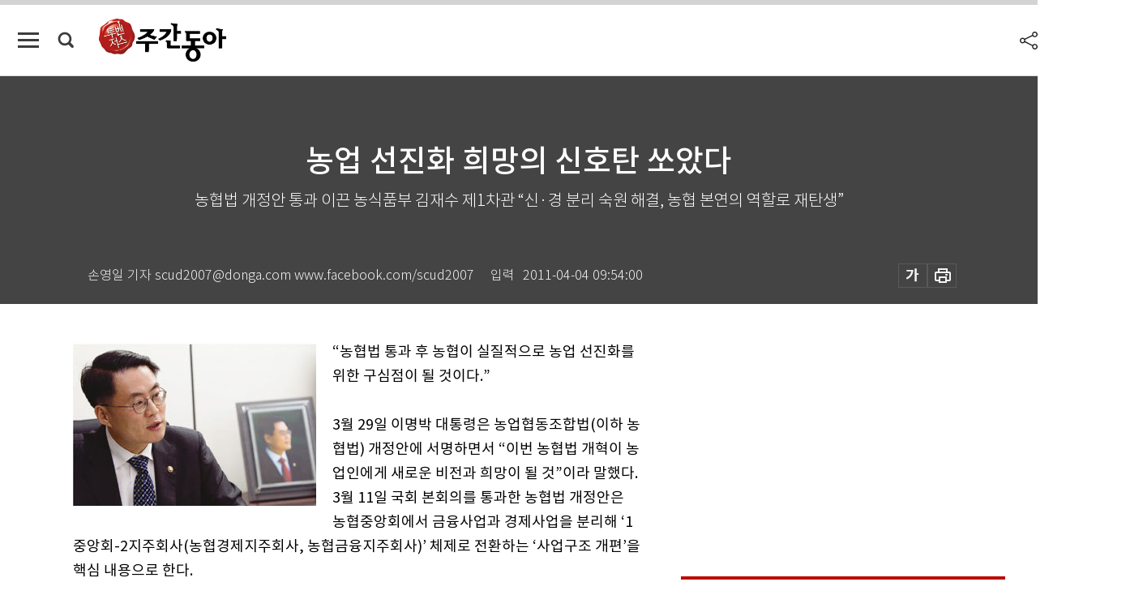

--- FILE ---
content_type: text/html; charset=UTF-8
request_url: https://weekly.donga.com/politics/article/all/11/91822/1
body_size: 16728
content:
<!DOCTYPE html>
<html lang="ko">
<head>
<title>농업 선진화 희망의 신호탄 쏘았다｜주간동아</title>
<meta charset="utf-8" />
<meta http-equiv="X-UA-Compatible" content="IE=edge" />
<meta name='keywords' content='주간동아, 동아일보, 동아닷컴, Weekly.donga.com'>
<meta name='description' content="">
<meta name='writer' content='주간동아'>
<link rel="image_src" href="" />
<link rel='stylesheet' type='text/css' href='https://image.donga.com/magazine/week_w/css/style_sub.css?t=20250410' />
<script data-ad-client='ca-pub-3925768217140661' async src='https://pagead2.googlesyndication.com/pagead/js/adsbygoogle.js'></script>
<!-- dable meta tag -->
<!-- 아이템 ID (필수): 아이템을 식별하기 위해 사용하시는 유일한 키를 입력해 주셔야 하며, 문자 혹은 숫자를 입력하실 수
있으며, 동일한 아이템의 경우, PC와 모바일에서 동일한 아이템 ID 값을 가져야 합니다. -->
<meta content="91822" property="dable:item_id">

<!-- 아이템 작성자(기자명) (필수) -->
<meta content="손영일 기자 scud2007@donga.com www.facebook.com/scud2007" property="dable:author">

<!-- 아이템 카테고리 -->
<meta content="정치" property="article:section"> <!-- 메인 카테고리 (필수) -->

<!-- 아이템 작성일(ISO 8601) (필수) -->
<meta content="2011-04-04T09:54:00+09:00" property="article:published_time"> <!-- 예(한국시간 오후 1:20) -->

<meta name='robots' content='max-image-preview:none'/>
<meta property="og:title" content="" />

<meta property="og:type" content="article" />
<meta property="og:site_name" content="주간동아" />
<meta property="og:description" content="" />
<meta property="og:pubdate" content="" />
<meta property='og:url' content='https://weekly.donga.com/politics/article/all/11/91822/1'><meta name='twitter:url' content='https://weekly.donga.com/politics/article/all/11/91822/1' />
<meta name="twitter:card" content="summary_large_image" />
<meta name="twitter:image:src" content="" />
<meta name="twitter:site" content="@dongamedia" />
<meta name="twitter:description" content="" />
<meta name="twitter:title" content="" />
<meta itemprop="name" content="">
<meta itemprop="description" content="">


<link rel='stylesheet' type='text/css' href='https://image.donga.com/magazine/week_m/css/jquery-ui.css' />
<script type="text/javascript" src="https://image.donga.com/donga/js.v.1.0/jquery-latest.js"></script>
<script type='text/javascript' src='https://image.donga.com/donga/js.v.1.0/jquery-ui.js'></script>
<script type='text/javascript' src='https://image.donga.com/donga/js.v.1.0/jquery-cookie.js'></script>
<script type='text/javascript' src='https://image.donga.com/donga/js.v.1.0/donga.js'></script>
<script type="text/javascript" src="https://image.donga.com/donga/js.v.2.0/slick.js"></script>
<link rel="stylesheet" type="text/css" href="https://image.donga.com/donga/css.v.2.0/slick.css"/>
<script type='text/javascript' src="https://image.donga.com/magazine/week_w/js/common.js?t=20260123"></script>
<script async src="https://securepubads.g.doubleclick.net/tag/js/gpt.js"></script>
<script>
  window.googletag = window.googletag || {cmd: []};
  googletag.cmd.push(function() {
    googletag.defineSlot('/106061858/donga_magazine/pc_magazine_300250', [300, 250], 'div-gpt-ad-1697095737422-0').addService(googletag.pubads());
    googletag.defineSlot('/106061858/donga_magazine/pc_magazine_120600', [120, 600], 'div-gpt-ad-1697098371287-0').addService(googletag.pubads());
    googletag.defineSlot('/106061858/pc_magazine_970250_1', [970, 250], 'div-gpt-ad-1697096865331-0').addService(googletag.pubads());
    googletag.defineSlot('/106061858/donga_magazine/pc_magazine_970250_2', [970, 250], 'div-gpt-ad-1697099813812-0').addService(googletag.pubads());
    googletag.pubads().enableSingleRequest();
    googletag.pubads().collapseEmptyDivs();
    googletag.enableServices();
  });
</script>

<script type="text/javascript" src="https://image.donga.com/donga/js.v.1.0/GAbuilder.js?t=20240911"></script>
<script type="text/javascript">
gabuilder = new GAbuilder('GTM-N9BWDNB') ;
let pageviewObj = {
    'up_login_status' : 'N',
        'ep_contentdata_content_id' : '11.91822' ,
        'ep_contentdata_content_title' : '농업 선진화 희망의 신호탄 쏘았다' ,
        'ep_contentdata_delivered_date' : '2011-04-04 09:54:00' ,
        'ep_contentdata_content_category_1depth' : '정치' ,
        'ep_contentdata_content_category_2depth' : '-' ,
        'ep_contentdata_content_type' : '-' ,
        'ep_contentdata_content_tags' : '-' ,
        'ep_contentdata_author_name' : '-' ,
        'ep_contentdata_content_source' : '' ,
        'ep_contentdata_content_multimedia' : '-' ,
        'ep_contentdata_content_characters' : '0' ,
        'ep_contentdata_content_loginwall' : 'N' ,
        'ep_contentdata_content_series' : '-' ,
        'ep_contentdata_content_issue' : '-' ,
        'ep_contentdata_author_dept' : '-'
}
gabuilder.GAScreen(pageviewObj);
</script>

</head>
<body>
    
<!-- Google Tag Manager (noscript) -->
<noscript><iframe src='https://www.googletagmanager.com/ns.html?id=GTM-N9BWDNB' height='0' width='0' style='display:none;visibility:hidden'></iframe></noscript>
<!-- End Google Tag Manager (noscript) -->
        <div id="wrap" class="sub_page">
        <div id="header" class="header view_page">
            <div class="progress_area">
                <div class="progress_bar"></div>
            </div>
            <div class="header_inner">
                <div class="util_box left_box">
                <button class="icon_comm btn_full_menu" type="button"></button>
<button class="icon_comm btn_search" type="button"></button>
<div class="search_box">
    <form action="https://weekly.donga.com/search" method="get">
        <div class="search_bar">
            <input type="text" name="query" id="query" class="top_search" placeholder="검색어를 입력하세요.">
            <button class="icon_comm btn_search" type="submit"></button>
        </div>
    </form>
    <div id="latest_cont" class="latest_cont">
        <div class="list_cont" id="search_saved">
            <span class="tit">최근검색어</span>
            <p class='no_search'>최근 검색어<br /> 내역이 없습니다.</p>
        </div>
        <div id="fun_cont" class="fun_cont">
            <span class='btn_save'>검색어 저장 <button type='button' class='save' data-save='Y'>끄기</button></span>
            <button type="button" class="btn_close icon_com01 close">닫기</button>
        </div>
    </div>
</div>
            <script>
            $('#fun_cont .save').on('click', function () {
                if ( $(this).data('save') == "N" )
                {
                    $(this).data('save', 'Y') ;
                    $(this).html('끄기');
                    $.cookie('WEEKLYsearchWordSave', 'Y', { expires: 365, path: '/', domain: 'donga.com' });
                    $("#latest_cont p").remove() ;
                    $("#latest_cont ul").show() ;

                    let eventObj = {};
                    eventObj = {
                        event_name : 'search_event',
                        ep_button_name : '검색어 저장 켜기',
                        ep_button_area : '헤더',
                        ep_button_category : '공통'
                    }
                    gabuilder.GAEventOBJ(eventObj) ;
                }
                else
                {
                    $(this).data('save', 'N') ;
                    $(this).html('켜기');
                    $.cookie('WEEKLYsearchWordSave', 'N', { expires: 365, path: '/', domain: 'donga.com' });
                    $("#latest_cont ul").hide() ;
                    $("#latest_cont .list_cont .no_search").remove() ;
                    $("#latest_cont .list_cont").append("<p class='no_search'>검색어 저장 기능을<br /> 확인해주세요.</p>") ;

                    let eventObj = {};
                    eventObj = {
                        event_name : 'search_event',
                        ep_button_name : '검색어 저장 끄기',
                        ep_button_area : '헤더',
                        ep_button_category : '공통'
                    }
                    gabuilder.GAEventOBJ(eventObj) ;
                }
                return false;
            });
            $('#latest_cont .btn_del').on('click', function () {
                var word = $(this).data('word') ;
                setCookieSearch(word) ;
                $(this).parent().remove() ;
                return false;
            });
            function setCookieSearch(word)
            {
                $.ajax({
                    type: "GET",
                    url: "https://weekly.donga.com/search?mode=remove&query=" + word ,
                    dataType: "html",
                    success: function (result) {
                    }
                });
            }
            </script>

                </div>
                <h2 class="top_logo">
<a href="https://weekly.donga.com">
    <img src="https://image.donga.com/magazine/week_w/images/common/top_logo.png" alt="주간동아">
</a>
</h2>
<div id="gnb" class="gnb ">
    <ul class="gnb_menu">
        <li><a href="https://weekly.donga.com/coverstory">커버스토리</a></li>
        <li><a href="https://weekly.donga.com/politics">정치</a></li>
        <li><a href="https://weekly.donga.com/economy">경제</a></li>
        <li><a href="https://weekly.donga.com/society">사회</a></li>
        <li><a href="https://weekly.donga.com/inter">국제</a></li>
        <li><a href="https://weekly.donga.com/culture">문화&amp;라이프</a></li>
        <li><a href="https://weekly.donga.com/science">IT&amp;과학</a></li>
        <li><a href="https://weekly.donga.com/sports">스포츠</a></li>
        <li><a href="https://weekly.donga.com/people">피플</a></li>
    </ul>
</div>
                <div class="scroll_title">
                    <h2 class="current_title">농업 선진화 희망의 신호탄 쏘았다</h2>
                    <button class='btn_editnum'><span class='month'>781</span>호 (2011. 4. 4)</button>
                </div>
                <div class="util_box right_box">
                    <button type="button" class="btn_share"></button>
                    <button type="button" class="btn_reply reply_yes">
                        <span class="replyCnt"></span>
                    </button>
                    <div class='login_wrap '>
    <button class='btn_login'><a href='https://secure.donga.com/membership/login.php?gourl=https%3A%2F%2Fweekly.donga.com%2Fpolitics%2Farticle%2Fall%2F11%2F91822%2F1' data-event_name="click_event" data-ep_button_name="로그인" data-ep_button_area="헤더" data-ep_button_category="공통" class='btn_login_gtm'>로그인</a></button>
    <div class='login_list_wrap'>
        <h2 class='user_name'><a href='https://secure.donga.com/membership/info.php'><span class='name'></span> 님</a></h2>
        <h3 class='menu_title'>내 콘텐츠</h3>
        <ul class='login_list'>
            <li>
                <a href='https://weekly.donga.com/Reporter?m=my'>내 구독 기자</a>
                <a href='https://weekly.donga.com/Series?m=my'>내 구독 연재</a>
            </li>
        </ul>
        <a href='https://secure.donga.com/membership/logout.php?gourl=https%3A%2F%2Fweekly.donga.com%2Fpolitics%2Farticle%2Fall%2F11%2F91822%2F1' class='logout'>로그아웃</a>
    </div>
</div>
                </div>
                <div id="shareLayer" class="share_layer">
                    <span class="title">공유하기</span>
                    <ul class="share_list"></ul>
                    <span class="icon_comm btn_close">닫기</span>
                </div>
            </div>
            <div class="full_menu_wrap">
    <div class="inner">
        <script src = 'https://dimg.donga.com/carriage/WEEKLY/cron/weekly_poster/weekly_poster.0.js?t=20260123'></script>
        <div class="menu_box">
            <ul class="menu_list gnb_list">
                <li><a href="https://weekly.donga.com/coverstory">커버스토리</a></li>
                <li><a href="https://weekly.donga.com/politics">정치</a></li>
                <li><a href="https://weekly.donga.com/economy">경제</a></li>
                <li><a href="https://weekly.donga.com/society">사회</a></li>
                <li><a href="https://weekly.donga.com/inter">국제</a></li>
                <li><a href="https://weekly.donga.com/culture">문화&amp;라이프</a></li>
                <li><a href="https://weekly.donga.com/science">IT&amp;과학</a></li>
                <li><a href="https://weekly.donga.com/sports">스포츠</a></li>
                <li><a href="https://weekly.donga.com/people">피플</a></li>
                <li><a href="https://weekly.donga.com/List">전체기사</a></li>
            </ul>
            <ul class="menu_list etc_list">
                <li><a href="https://weekly.donga.com/Series">연재</a></li>
                <li><a href="https://pf.kakao.com/_ExlPxixj" target='_blank'>기사제보</a></li>
                <li><a href="https://weekly.donga.com/Library?c=new">최신호 목차</a></li>
                <li><a href="https://web.donga.com/order/magazine/subscription.php" target="_blank">구독신청</a></li>
                <li><a href="https://weekly.donga.com/Library">라이브러리</a></li>
                <li><a href="https://weekly.donga.com/Docs?m=ad">광고안내</a></li>
                <li><a href="https://weekly.donga.com/Reporter">기자페이지</a></li>
            </ul>
        </div>
    </div>
</div>
        </div>
    
            <div class="editart_list_wrap">
            <div class="editart_list">
                <div class="title_cont">
                    <h3 class='title'>주간동아 <span class='month_num'>781</span>호</h3>
                    <button class="btn_all"><a href="https://weekly.donga.com/Library?c=781">전체목차보기</a></button>
                    <button class="btn_close"></button>
                    <h4 class='pub_date'>..</h4>
                </div>
                <ul class="editart_list_contents">
                        <li class='list_cate'><h5 class='category'>커버스토리</h5><ul class='contents_list'><li><a href='https://weekly.donga.com/coverstory/article/01/11/91823/1'>쓰러지고 깨져도 2~3년이면 ‘별’ 딴다?</a></li><li><a href='https://weekly.donga.com/coverstory/article/01/11/91820/1'>“결선? 가수? 음악축제의 場이면 좋겠다”</a></li><li><a href='https://weekly.donga.com/coverstory/article/01/11/91818/1'>20대는 왜 ‘나가수’에 폭발했나</a></li><li><a href='https://weekly.donga.com/coverstory/article/01/11/91816/1'>오디션, 그 치명적 중독</a></li></ul></li><li class='list_cate'><h5 class='category'>정치</h5><ul class='contents_list'><li><a href='https://weekly.donga.com/politics/article/03/11/91819/1'>한국인 실용 중도 전성시대</a></li><li><a href='https://weekly.donga.com/politics/article/03/11/91817/1'>팔다리 따로 노는 군대 만들 텐가</a></li><li><a href='https://weekly.donga.com/politics/article/03/11/91815/1'>질질 짜고 친 백지화 신뢰 ‘와르르’ 민심 ‘부르르’ </a></li></ul></li><li class='list_cate'><h5 class='category'>경제</h5><ul class='contents_list'><li><a href='https://weekly.donga.com/economy/article/04/11/91846/1'>몸값 올리려는 당신 ‘경력관리’는 잘하십니까?</a></li><li><a href='https://weekly.donga.com/economy/article/04/11/91824/1'>애들이 지켜봅니다, 부모님 모시는 것을 </a></li></ul></li><li class='list_cate'><h5 class='category'>사회</h5><ul class='contents_list'><li><a href='https://weekly.donga.com/society/article/05/11/91856/1'>적립식 펀드 가입자들 “손해 볼 수도 있지”</a></li><li><a href='https://weekly.donga.com/society/article/05/11/91855/1'>풍물공연 중단 위기의 순간 관객들이 나서 “Let them play”</a></li><li><a href='https://weekly.donga.com/society/article/05/11/91853/1'>얼씨구, 테레사 수녀 나셨네</a></li><li><a href='https://weekly.donga.com/society/article/05/11/91850/1'>부끄러운 21세기 ‘동물의 왕국’</a></li><li><a href='https://weekly.donga.com/society/article/05/11/91839/1'>“소수 학문 해봤어?”</a></li><li><a href='https://weekly.donga.com/society/article/05/11/91835/1'>“너, 사기범 맞지?” 영장주의 예외 남용</a></li><li><a href='https://weekly.donga.com/society/article/05/11/91832/1'>배보다 배꼽이 큰 ‘10원 경매’ </a></li><li><a href='https://weekly.donga.com/society/article/05/11/91830/1'>억울하게 죽은 여인 도저히 그냥 둘 수 없었다</a></li><li><a href='https://weekly.donga.com/society/article/05/11/91828/1'>‘커뮤니티 난민 신세’</a></li><li><a href='https://weekly.donga.com/society/article/05/11/91825/1'>칼자루 바뀐 이상한 ‘약  싸움 ’왜?</a></li><li><a href='https://weekly.donga.com/society/article/05/11/91811/1'>일본 교과서 ‘독도 한국이 불법 점거’ 도발 外</a></li></ul></li><li class='list_cate'><h5 class='category'>국제</h5><ul class='contents_list'><li><a href='https://weekly.donga.com/inter/article/06/11/91838/1'>한류 열풍 불났네, 佛났어</a></li></ul></li><li class='list_cate'><h5 class='category'>문화&라이프</h5><ul class='contents_list'><li><a href='https://weekly.donga.com/culture/article/07/11/91854/1'>달콤해야 할 청춘 씁쓸한 현실</a></li><li><a href='https://weekly.donga.com/culture/article/07/11/91852/1'>배호 노래로 울리고 젊은 감각으로 웃기고</a></li><li><a href='https://weekly.donga.com/culture/article/07/11/91851/1'>우리는 록 밴드다</a></li><li><a href='https://weekly.donga.com/culture/article/07/11/91849/1'>달콤 담백한 북어 한입 봄바람 변덕 저 멀리</a></li><li><a href='https://weekly.donga.com/culture/article/07/11/91848/1'>고소하고 쫀득쫀득 내 어린 시절 어묵 돌리도</a></li><li><a href='https://weekly.donga.com/culture/article/07/11/91847/1'>불 만난 유리, 예술로 태어나다</a></li><li><a href='https://weekly.donga.com/culture/article/07/11/91845/1'>폐위된 황제 장례식 날 6·10 만세운동 들불 타올라</a></li><li><a href='https://weekly.donga.com/culture/article/07/11/91843/1'>김행숙의 ‘착한 개’</a></li><li><a href='https://weekly.donga.com/culture/article/07/11/91840/1'>태블릿PC에 꼭 담을 영화 35 外</a></li><li><a href='https://weekly.donga.com/culture/article/07/11/91837/1'>이야기를 써봐, 댓글이 넘쳐날걸</a></li><li><a href='https://weekly.donga.com/culture/article/07/11/91836/1'>저작권 수출을 부탁해!</a></li><li><a href='https://weekly.donga.com/culture/article/07/11/91833/1'>시어머니도 여자이기 때문이다</a></li><li><a href='https://weekly.donga.com/culture/article/07/11/91814/1'>뜨거워진 지구를 달래는 차</a></li></ul></li><li class='list_cate'><h5 class='category'>IT&과학</h5><ul class='contents_list'><li><a href='https://weekly.donga.com/science/article/08/11/91842/1'>前 새롬기술 오상수 사장</a></li><li><a href='https://weekly.donga.com/science/article/08/11/91841/1'>“아이패드2, 한판 붙자!”</a></li></ul></li><li class='list_cate'><h5 class='category'>스포츠</h5><ul class='contents_list'><li><a href='https://weekly.donga.com/sports/article/09/11/91844/1'>“5월까지 5할 승률 … 날 믿어라” </a></li></ul></li><li class='list_cate'><h5 class='category'>피플</h5><ul class='contents_list'><li><a href='https://weekly.donga.com/people/article/10/11/91857/1'>몸매 종결자 좋지만 전 ‘실력파 가수’ 될 겁니다 </a></li><li><a href='https://weekly.donga.com/people/article/10/11/91834/1'>“전력산업 쪼개기 놔두면 전기요금 계속 오른다”</a></li><li><a href='https://weekly.donga.com/people/article/10/11/91831/1'>“셀프 헤어 관리 참 쉽거든요”</a></li><li><a href='https://weekly.donga.com/people/article/10/11/91829/1'>난소암 해피엔딩 희망을 나눕니다</a></li><li><a href='https://weekly.donga.com/people/article/10/11/91827/1'>나는 고발한다, 의료 선진화 정책을</a></li><li><a href='https://weekly.donga.com/people/article/10/11/91826/1'>유튜브 혁명 실감 나게 느낀 기사</a></li><li><a href='https://weekly.donga.com/people/article/10/11/91822/1'>농업 선진화 희망의 신호탄 쏘았다</a></li><li><a href='https://weekly.donga.com/people/article/10/11/91821/1'>“이공계 신바람 나면 국가경쟁력이 춤춘다”</a></li><li><a href='https://weekly.donga.com/people/article/10/11/91813/1'>여전한 공포의 질주</a></li><li><a href='https://weekly.donga.com/people/article/10/11/91812/1'>혹시 오디션 본 적 있나요?</a></li></ul></li>
                </ul>
            </div>
        </div>        <div id="contents">
            <div class="article_wrap">
                <div class="article_top">
                    <div class="inner">
                        <h3 class="sub_title"></h3>
                        <p class="title_text">농업 선진화 희망의 신호탄 쏘았다</p>
                        <p class="title_sub_text">농협법 개정안 통과 이끈 농식품부 김재수 제1차관 “신·경 분리 숙원 해결, 농협 본연의 역할로 재탄생”</p>
                        <div class="top_below_box">
                            <li class='info_write'><h4 class='info_writer'><p class='name'>손영일 기자 scud2007@donga.com www.facebook.com/scud2007</p></h4><p class='info_time'>입력<span class='time'>2011-04-04 09:54:00</span></p></li>
                            <div class="util_box">
                                <button type="button" class="btn_util btn_font"></button>
                                <button type="button" class="btn_util btn_print"></button>
                                
                            </div>
                            <div id="fontLayer" class="font_layer">
                                <span class="title">글자크기 설정</span>
                                <span class="font_size">
                                    <button type="button" class="btn_font01">가</button>
                                    <button type="button" class="btn_font02">가</button>
                                    <button type="button" class="btn_font03 on">가</button>
                                    <button type="button" class="btn_font04">가</button>
                                </span>
                                <span class="icon_com01 btn_close">닫기</span>
                            </div>
                        </div>
                    </div>
                </div>
                <div class="article_contents">
                    <div class="inner">
                        <div class="content">
                            <div class="article_view">
                            
                            <div class='photo_left'><img src='https://dimg.donga.com/egc/CDB/WEEKLY/Article/20/11/04/04/201104040500010_1.jpg' alt='농업 선진화 희망의 신호탄 쏘았다'></div>“농협법 통과 후 농협이 실질적으로 농업 선진화를 위한 구심점이 될 것이다.”<br><br>3월 29일 이명박 대통령은 농업협동조합법(이하 농협법) 개정안에 서명하면서 “이번 농협법 개혁이 농업인에게 새로운 비전과 희망이 될 것”이라 말했다. 3월 11일 국회 본회의를 통과한 농협법 개정안은 농협중앙회에서 금융사업과 경제사업을 분리해 ‘1중앙회-2지주회사(농협경제지주회사, 농협금융지주회사)’ 체제로 전환하는 ‘사업구조 개편’을 핵심 내용으로 한다. <br><br>이번 농협법 개정안이 통과하기까지 많은 사람의 노력이 있었다. 농림수산식품부(이하 농식품부) 김재수(54) 제1차관도 그중 한 명이다. 그는 다양한 의견을 지닌 국회의원과 농민단체를 만나 설득했고, 관계부처와의 협의를 위해 동분서주했다. 3월 28일 정부과천청사에서 김 차관을 만나 농협법 개정안 통과의 의미와 향후 과제에 대한 얘기를 들었다. 그는 “이번 농협법 개정안이 100% 완벽하진 않지만 90점 이상 점수를 줄 수 있다”며 “농업 선진화를 위한 첫걸음을 뗐다”는 말로 인터뷰를 시작했다. <br><br><b>“농협법 개정안 90점 이상”</b> <br><br>▼ 농협법 개정안이 통과되기까지 우여곡절이 많았다. <br><br><script type='text/javascript' src='https://image.donga.com/dac/MAGAZINE/PC/magazine_common_view_middle_5para_01.js'></script><br><br>“농협법 개정안이 통과되고 전직 농식품부 장관 및 차관들에게서 전화가 많이 왔다. 정말 통과한 것이 맞느냐, 국회 소위만 통과한 것 아니냐며 놀라워했다. 여야 의원 간에도, 농민 단체와 전문가 간에도 의견이 엇갈리다 보니 합의를 이끌어내기 쉽지 않았다. 2009년 개정안을 국회에 냈는데 지금에야 통과했다. 이번에 통과하지 못했다면 향후 정치 일정 등을 고려할 때 장기간 표류할 가능성이 높았다.”  <br><br>▼ 농협법 개정안 통과의 의미는.<br><br>“신·경 분리는 우루과이라운드 후 1994년 농어촌발전대책 수립 때부터 농업계의 오랜 숙원이었다. 농업협동조합(이하 농협) 운영의 투명성과 책임성을 제고하고, 경제사업의 활성화로 농업과 농촌의 어려움을 농협이 주도적으로 해결할 수 있는 제도적 토대가 마련됐다. 특히 농협법 개정안에 대한 국민적 공감대가 마련됐다는 점에서 큰 의미를 지닌다. 여야가 정치적 이해관계를 떠나 합의로 의결했고, 일부 미흡한 부분이 있음에도 농민단체들이 농협 개혁이라는 큰 목표를 위해 지지해줬다.” <br><br>▼ 농협금융지주회사와 농협경제지주회사가 만들어지면 어떤 효과가 기대되는가. <br><br>“일단 중앙회는 회원 조합과 농업인의 권익을 대변하는, 다시 말해 본연의 역할에 충실한 조직으로 재탄생하게 된다. 경제지주는 공동출하, 공동판매, 공동이익에 충실한 전국적 농산물 판매조직으로서 기능할 것이다. 경제지주가 앞장서 농협 경제사업을 활성화하면 농업인의 소득이 늘고, 농업 경쟁력이 상승하는 효과를 가져올 수 있다. 금융지주는 농업금융기관으로서의 기능을 유지하면서도 시중 금융기관과 경쟁 가능한 조직 형태로 바뀌게 된다. 시중은행 이상의 수익을 창출해 그 과실을 조합과 농업인에게 환원할 것이다. 금융지주의 경쟁력 제고는 중앙회, 궁극적으로는 조합원의 미래 자산가치를 증가시키는 효과를 가져온다.” <br><br>▼ 농협중앙회 사업구조 개편 목표 중 하나로 유통, 판매 등 경제사업 활성화를 들 수 있다. 이번 농협법에는 이를 위해 어떤 제도적 장치가 마련됐는가. <br><br>“농축산물 및 그 가공품의 판매, 가공, 유통을 중앙회와 농협경제지주의 우선적 사업목표로 규정하고, 전문 판매조직과 시설을 확보하도록 정했다. 중앙회에 조합 및 중앙회의 경제사업 활성화 방안, 투자계획 등을 포함하는 ‘농협경제사업활성화계획’을 수립해 추진하는 의무를 부과했다. 또한 경제사업 활성화를 위해 중앙회가 보유자본을 배분할 때 다른 곳으로 돈이 새는 걸 원천적으로 막았다. 농식품부에 ‘농협경제사업평가협의회’를 설치해 경제사업에 대한 지도 및 점검 체계도 구축했다.” <br><br><b>193조 거대 금융지주사 탄생</b><br><br>농협법 개정안이 통과함에 따라 농협은행, NH증권, 농협보험, NH카드 등으로 이뤄진 자산 193조 원 규모의 농협금융지주회사 탄생이 초읽기에 들어갔다. 이는 KB금융지주(275조 원), 우리금융지주(247조 원), 신한금융지주(238조 원)에 이어 4위에 해당하는 규모다. 거대 금융그룹 출현의 파장이 어디까지 미칠지를 두고 보험업계를 비롯한 금융사들은 이해득실을 따지느라 분주하다. 이에 김 차관은 “농협이 대형화하는 금융회사와의 경쟁에서 살아남으려면 선택과 집중을 통해 전문성과 효율성을 높이는 것이 필요하다”고 강조했다. <br><br>▼ 일부 농민단체는 지주회사가 아닌 연합회 형식으로 분리해야 한다고 주장한다. 거대 지주회사가 만들어질 경우 농민보다 주주만 챙기게 될 것이란 우려도 있다.<br><br>“지주회사는 농협이 100% 소유, 지배하는 협동조합의 자회사다. 당연히 조합과 조합원에게 혜택이 돌아가는 방식으로 운영된다. 지주회사에 대한 관리감독 수단도 충분히 마련했다. 이사회와 주주총회, 경영자에 대한 인사권, 그리고 경영평가 및 감사 등으로 지주회사를 관리감독할 수 있다. 선진국들도 협동조합 사업체의 단점을 해결하고 사업을 전문화하기 위해 지주회사나 자회사 형태로 사업하는 것이 일반적이다.” <br><br>▼ 농협경제지주회사와 농협금융지주회사는 이익을 극대화해 농민에게 그 이익을 돌려준다는 약속 하에 수조 원에 달하는 세금을 면제받는다. 또한 NH보험은 방카슈랑스 규제를 5년간 유예받는 혜택을 누리게 됐다. 민간 금융회사의 불만이 크다. <br><br>“농협중앙회가 지주회사로 분리되면 그 과정에서 조세 부담이 추가로 발생한다. 이 때문에 농업 부문의 지원이 축소되지 않도록 하기 위해 세제상 혜택이 주어진 것이다. 또한 농협은 ‘공제’라는 이름으로 50년간 보험사업을 수행해왔다. 사업구조 개편 이후 농협중앙회 공제사업은 농협생명, 농협손해로 전환돼 보험업법이 적용된다. 보험업계는 농협의 보험업 진출에 따른 시장 잠식을 우려하나, 농협법상 보험특례는 현 공제사업의 연속성을 보장하는 수준의 한시적 경과 조치로 불가피한 점이 있다. 현 공제사업이 수행하는 범위에서 특례를 규정한 만큼 보험업계에 미치는 영향은 미미할 것이다.” <br><br>▼ 사업 분리에 따른 자본금 배분에 관심이 집중되고 있다. <br><br>“농협법 부칙에 중앙회가 보유자본을 배분할 때 ‘경제사업 부문에 필요한 자본을 우선 배분’하도록 명문화했다. 자본금 배분과 경제사업 활성화 계획의 수립은 중앙회 내 농업인 단체, 학계 전문가, 정부 등이 참여하는 ‘경제사업활성화위원회’에서 담당하게 된다. 사업구조 개편을 위해 필요한 자본금은 먼저 농협이 자체 조달하고, 모자라는 부분은 정부가 지원할 계획이다. 기획재정부 등과 관계부처 협의체를 구성한 뒤 정부 자본지원 계획서를 마련해 2012년 예산안을 국회에 제출하기 전, 소관 상임위원회에 보고하고 심의를 받도록 했다. 정부가 자본금을 지원하더라도 농협의 자율성을 보장하도록 규정했다.” <br><br>2012년 3월 2일 신설 법인이 출범하기까지 1년도 채 남지 않았기 때문에 농식품부와 농협의 발걸음이 빨라졌다. 농식품부는 사업구조 개편 지원, 지도 및 감독을 위해 농식품부에 (가칭)농협사업구조개편본부를 설치했다. 중앙회도 자산 실사·재평가, 법인별 조직 및 인력 재설계에 나서는 등 신설 법인 출범을 위해 만반의 준비를 하고 있다. 어렵사리 통과한 농협법 개정안이 어떻게 꽃을 피울지, 진정한 싸움은 지금부터다. <br><br><div class='photo_center'><img src='https://dimg.donga.com/egc/CDB/WEEKLY/Article/20/11/04/04/201104040500010_2.jpg' alt='농업 선진화 희망의 신호탄 쏘았다'></div><br><br>
                            </div>
                            <div class="article_bottom">
                                <!-- 키워드 -->
                                
                                <!-- //키워드 -->
                                <!-- 관련 기획/연재 -->
                                
                                <!-- //관련 기획/연재 -->
                                
                                <!-- //댓글 -->
                                                    <div class="reply_wrap">
                        <div class="reply_box">
                            <link rel='stylesheet' type='text/css' href='https://image.donga.com/donga/css.v.2.0/donga_reply.css?t=20230913' />
                            <script type='text/javascript' src='https://image.donga.com/donga/js.v.4.0/spintop-comment.js?t=20230913'></script>
                            <a name='replyLayer'></a>
                            <div class="reply_top">
                                <span class="title">댓글</span>
                                <span class="txt"><em id='replyCnt' class='replyCnt'>0</em>개</span>
                            </div>
                            <div class='login_box'><a href='javascript:void(0);'  onclick="javascript:gabuilder.setMakeCookiePV('댓글', 'ga4Articleinfo', 'donga.com', 10, 'https://secure.donga.com/membership/login.php?gourl=https%3A%2F%2Fweekly.donga.com%2Fpolitics%2Farticle%2Fall%2F11%2F91822%2F1?comm'); return false;">의견을 남겨주세요. </a></div>
                            <div id='spinTopBestLayer' class='reply_con'></div>
                            <div class="more" style="display:block">
                                <a href="javascript:void(0);" class="btn_more" onclick="javascript:replyLayerPopup();" >
                                    <span class="txt_more">전체 댓글 <span class="replyCnt">0</span>개 보기</span>
                                    <span class="icon_com icon_more"></span>
                                </a>
                            </div>
                        </div>
                    </div>
                    <div id="replyLayerPopup">
                        <div class="reply_layer_con">
                            <div class="reply_box">
                                <a name='replyLayer'></a>
                                <div class="reply_top_wrap">
                                    <div class="reply_top">
                                        <span class="title">댓글</span>
                                        <span class="txt"><em class='replyCnt'>0</em>개</span>
                                    </div>
                                    <span class="layer_close" onclick="javascript:return replyPopupObj.hide();">닫기</span>
                                </div>
                                <div id="spinTopLayer"></div>
                            </div>
                            <div id="reply_gather"></div>
                        </div>
                    </div>

                            </div>
                        </div>
                        <!-- EAST -->
                        <div class="aside">
                            <div class="aside_top_ad">
                                <div class="tem_ad02"><!-- /106061858/donga_magazine/pc_magazine_300250 -->
<div id='div-gpt-ad-1697095737422-0' style='min-width: 300px; min-height: 250px;'>
  <script>
    googletag.cmd.push(function() { googletag.display('div-gpt-ad-1697095737422-0'); });
  </script>
</div></div>
                            </div>
                            <div class="aside_track prjct_srs">
                                <div class="aside_list_box prjct_srs">
                                    <ul class="aside_slide_list">
                                        <li class='list_item'><div class='title_cont'><h4 class='sub_title'>기획·연재</h4><h3 class='title'><a href='https://weekly.donga.com/Series?c=990456' data-event_name="click_content_event" data-ep_button_name="투(投)벤저스" data-ep_button_area="기획·연재" data-ep_button_category="기사뷰">투(投)벤저스</a></h3><button type='button' class='btn_subscribe'  data-scrap='990456' data-scrap_type='series' data-scrap_name='투(投)벤저스' data-scrap_idx='/economy/article/04/13/6071062/1' >구독</button></div><div class='list_cont'><a href='https://weekly.donga.com/economy/article/04/13/6071062/1' data-event_name="click_content_event" data-ep_button_name="[영상] “코스피 추가 상승 여력, 앞으로도 주도주는 반도체”" data-ep_button_area="기획·연재" data-ep_button_category="기사뷰">
                    <div class='thumb'><img src='https://dimg.donga.com/a/150/90/90/1/ugc/CDB/WEEKLY/Article/69/73/0d/49/69730d490d77a0a0a0a.jpg' alt=''></div>
                    <div class='info'>
                    <p>[영상] “코스피 추가 상승 여력, 앞으로도 주도주는 반도체”</p>
                    </div>
                    </a><a href='https://weekly.donga.com/economy/article/04/13/6065809/1' data-event_name="click_content_event" data-ep_button_name="AI를 품은 자동차, 로봇이 되다" data-ep_button_area="기획·연재" data-ep_button_category="기사뷰">
                    <div class='thumb'><img src='https://dimg.donga.com/a/150/90/90/1/ugc/CDB/WEEKLY/Article/69/6d/f4/83/696df4830dc4a0a0a0a.jpg' alt=''></div>
                    <div class='info'>
                    <p>AI를 품은 자동차, 로봇이 되다</p>
                    </div>
                    </a><a href='https://weekly.donga.com/economy/article/04/13/6065737/1' data-event_name="click_content_event" data-ep_button_name="해외 고배당 ETF의 역설" data-ep_button_area="기획·연재" data-ep_button_category="기사뷰">
                    <div class='thumb'><img src='https://dimg.donga.com/a/150/90/90/1/ugc/CDB/WEEKLY/Article/69/6d/ec/87/696dec8708f7a0a0a0a.png' alt=''></div>
                    <div class='info'>
                    <p>해외 고배당 ETF의 역설</p>
                    </div>
                    </a></div></li><li class='list_item'><div class='title_cont'><h4 class='sub_title'>기획·연재</h4><h3 class='title'><a href='https://weekly.donga.com/Series?c=990466' data-event_name="click_content_event" data-ep_button_name="돈의 심리" data-ep_button_area="기획·연재" data-ep_button_category="기사뷰">돈의 심리</a></h3><button type='button' class='btn_subscribe'  data-scrap='990466' data-scrap_type='series' data-scrap_name='돈의 심리' data-scrap_idx='//article/990466/13/6061423/1' >구독</button></div><div class='list_cont'><a href='https://weekly.donga.com//article/990466/13/6061423/1' data-event_name="click_content_event" data-ep_button_name="부자가 돈보다 중요하게 생각하는 건 시간" data-ep_button_area="기획·연재" data-ep_button_category="기사뷰">
                    <div class='thumb'><img src='https://dimg.donga.com/a/150/90/90/1/ugc/CDB/WEEKLY/Article/69/69/f0/48/6969f048264da0a0a0a.jpg' alt=''></div>
                    <div class='info'>
                    <p>부자가 돈보다 중요하게 생각하는 건 시간</p>
                    </div>
                    </a><a href='https://weekly.donga.com//article/990466/13/6051571/1' data-event_name="click_content_event" data-ep_button_name="주택 보유세 올리면 집값도 뛴다" data-ep_button_area="기획·연재" data-ep_button_category="기사뷰">
                    <div class='thumb'><img src='https://dimg.donga.com/a/150/90/90/1/ugc/CDB/WEEKLY/Article/69/61/a2/7b/6961a27b1fd3a0a0a0a.png' alt=''></div>
                    <div class='info'>
                    <p>주택 보유세 올리면 집값도 뛴다</p>
                    </div>
                    </a><a href='https://weekly.donga.com//article/990466/13/6039412/1' data-event_name="click_content_event" data-ep_button_name="부자가 친구의 성공을 반기는 이유" data-ep_button_area="기획·연재" data-ep_button_category="기사뷰">
                    <div class='thumb'><img src='https://dimg.donga.com/a/150/90/90/1/ugc/CDB/WEEKLY/Article/69/57/52/38/6957523826e0a0a0a0a.png' alt=''></div>
                    <div class='info'>
                    <p>부자가 친구의 성공을 반기는 이유</p>
                    </div>
                    </a></div></li><li class='list_item'><div class='title_cont'><h4 class='sub_title'>기획·연재</h4><h3 class='title'><a href='https://weekly.donga.com/Series?c=990927' data-event_name="click_content_event" data-ep_button_name="위클리 해축" data-ep_button_area="기획·연재" data-ep_button_category="기사뷰">위클리 해축</a></h3><button type='button' class='btn_subscribe'  data-scrap='990927' data-scrap_type='series' data-scrap_name='위클리 해축' data-scrap_idx='//article/990927/13/6061492/1' >구독</button></div><div class='list_cont'><a href='https://weekly.donga.com//article/990927/13/6061492/1' data-event_name="click_content_event" data-ep_button_name="‘아스널 전술의 시작과 끝’ 라이스, EPL과 월드컵 동시 우승 노린다" data-ep_button_area="기획·연재" data-ep_button_category="기사뷰">
                    <div class='thumb'><img src='https://dimg.donga.com/a/150/90/90/1/ugc/CDB/WEEKLY/Article/69/69/f5/ac/6969f5ac0d04a0a0a0a.jpg' alt=''></div>
                    <div class='info'>
                    <p>‘아스널 전술의 시작과 끝’ 라이스, EPL과 월드컵 동시 우승 노린다</p>
                    </div>
                    </a><a href='https://weekly.donga.com//article/990927/13/6050224/1' data-event_name="click_content_event" data-ep_button_name="맨시티, ‘특급 골잡이’ 세메뇨 영입으로 공격 퍼즐 완성 노린다" data-ep_button_area="기획·연재" data-ep_button_category="기사뷰">
                    <div class='thumb'><img src='https://dimg.donga.com/a/150/90/90/1/ugc/CDB/WEEKLY/Article/69/60/8b/70/69608b702023a0a0a0a.jpg' alt=''></div>
                    <div class='info'>
                    <p>맨시티, ‘특급 골잡이’ 세메뇨 영입으로 공격 퍼즐 완성 노린다</p>
                    </div>
                    </a><a href='https://weekly.donga.com//article/990927/13/6039379/1' data-event_name="click_content_event" data-ep_button_name="[영상] “요즘 세계 축구는 ‘더 많이, 더 세게 뛰는’ 게 대세”" data-ep_button_area="기획·연재" data-ep_button_category="기사뷰">
                    <div class='thumb'><img src='https://dimg.donga.com/a/150/90/90/1/ugc/CDB/WEEKLY/Article/69/5b/48/5d/695b485d1f4fa0a0a0a.jpg' alt=''></div>
                    <div class='info'>
                    <p>[영상] “요즘 세계 축구는 ‘더 많이, 더 세게 뛰는’ 게 대세”</p>
                    </div>
                    </a></div></li><li class='list_item'><div class='title_cont'><h4 class='sub_title'>기획·연재</h4><h3 class='title'><a href='https://weekly.donga.com/Series?c=990784' data-event_name="click_content_event" data-ep_button_name="김상하의 이게 뭐Z?" data-ep_button_area="기획·연재" data-ep_button_category="기사뷰">김상하의 이게 뭐Z?</a></h3><button type='button' class='btn_subscribe'  data-scrap='990784' data-scrap_type='series' data-scrap_name='김상하의 이게 뭐Z?' data-scrap_idx='//article/0701/13/6065425/1' >구독</button></div><div class='list_cont'><a href='https://weekly.donga.com//article/0701/13/6065425/1' data-event_name="click_content_event" data-ep_button_name="‘쩝쩝박사’ 학위 탐내는 Z세대" data-ep_button_area="기획·연재" data-ep_button_category="기사뷰">
                    <div class='thumb'><img src='https://dimg.donga.com/a/150/90/90/1/ugc/CDB/WEEKLY/Article/69/6d/b8/b8/696db8b80aa0a0a0a0a.png' alt=''></div>
                    <div class='info'>
                    <p>‘쩝쩝박사’ 학위 탐내는 Z세대</p>
                    </div>
                    </a><a href='https://weekly.donga.com//article/0701/13/6054589/1' data-event_name="click_content_event" data-ep_button_name="Z세대의 ‘N인N색’ 새해맞이" data-ep_button_area="기획·연재" data-ep_button_category="기사뷰">
                    <div class='thumb'><img src='https://dimg.donga.com/a/150/90/90/1/ugc/CDB/WEEKLY/Article/69/64/b7/63/6964b7630f16a0a0a0a.png' alt=''></div>
                    <div class='info'>
                    <p>Z세대의 ‘N인N색’ 새해맞이</p>
                    </div>
                    </a><a href='https://weekly.donga.com//article/990784/13/6039403/1' data-event_name="click_content_event" data-ep_button_name="Z세대가 선택한 ‘추억 소환’ 유행" data-ep_button_area="기획·연재" data-ep_button_category="기사뷰">
                    <div class='thumb'><img src='https://dimg.donga.com/a/150/90/90/1/ugc/CDB/WEEKLY/Article/69/57/51/c0/695751c00fb1a0a0a0a.jpg' alt=''></div>
                    <div class='info'>
                    <p>Z세대가 선택한 ‘추억 소환’ 유행</p>
                    </div>
                    </a></div></li>
                                    </ul>
                                    <div class="dot_box"></div>
                                </div>
                            </div>

<script>
    $(document).ready(function () {
        let max_scroll = 0;
        function progressBarArticle(titleDiv, contentDiv, footerDiv, progressBarObj) {
            if (titleDiv.length > 0 && contentDiv.length > 0 && footerDiv.length > 0 && progressBarObj.length > 0) {
                let windowHeight = $(window).height();
                let titleDivHeight = titleDiv.outerHeight(true);
                let footerHeight = footerDiv.outerHeight(true);
                let targetDivTop = contentDiv.offset().top - titleDivHeight - $(window).scrollTop();
                let progress = 0;
                if (targetDivTop <= 0) {
                    let articleHeight = contentDiv.height() + titleDivHeight - footerHeight;
                    let targetDivBottom = targetDivTop + articleHeight;
                    if (targetDivBottom > 0) {
                        progress = (1 - (targetDivBottom / articleHeight)) * 100;
                    } else {
                        progress = 100;
                    }
                } else {
                    progress = 0;
                }
                progressBarObj.width(progress + '%');
                if (progress > max_scroll) {
                    max_scroll = progress
                    if (progress > 100) {
                        max_scroll = 100;
                    }
                }
            }
        }

        $(window).scroll(function () {
            progressBarArticle($('#contents .article_top'), $('.article_view'), $('.article_bottom'), $('.progress_bar'));
        });

        window.replyPopupObj = Popup($('#replyLayerPopup'), {
            vertical: 'top',     /* top, bottom, center */
            horizontal: 'right',  /* left, right, center */
            //effect: 'blind',  /* clip slide blind */
            //direction: 'right',   /* up, down, left, right */
            duration: 0.1
        });

        $('.btn_reply').on('click', function () {
            replyPopupObj.show();
        });
    })
</script>
<script>
    window.replyPopupObj = Popup( $( '#replyLayerPopup' ), {
    	vertical: 'top',     /* top, bottom, center */
    	horizontal: 'right',  /* left, right, center */
    	//effect: 'blind',  /* clip slide blind */
    	//direction: 'right',   /* up, down, left, right */
    	duration: 0.1
    });

    var spinTopParams = new Array();
    spinTopParams['length'] = '10' ;
    spinTopParams['show'] = '3';
    spinTopParams['anchor'] = '0';
    spinTopParams['site'] = 'weekly.donga.com' ;
    spinTopParams['newsid'] = 'WEEKLY.91822' ;
    spinTopParams['newsurl'] = 'https://weekly.donga.com/politics/article/all/11/91822/1' ;
    spinTopParams['newstitle'] = '농업 선진화 희망의 신호탄 쏘았다' ;
    spinTopParams['newsimage'] = '' ;


    var chk_comment = true;
    $(window).scroll(function(){
        if( chk_comment && ($(window).scrollTop() > $(".reply_wrap").position().top - $(window).height()) )
        {
            chk_comment = false;
            _spinTopBest(spinTopParams, 1) ;

        }
    });


    function replyLayerPopup( cSort )
    {
        replyPopupObj.show();
    }
    function callCSset(key, val)
    {
        var targetUrl = "/HUB/common/cs.php?s="+key+"&u="+val ;
        $.ajax( {
            type: "GET",
            url: targetUrl,
            dataType: "html",
            success: function (result) {
            }
        });
    }
$(document).ready( function()
{
    _spinTopCount(spinTopParams);
    _spinTopNewsInfo(spinTopParams) ;
    _spinTop (spinTopParams, 1, 0 ) ;
    

    $('.article_view').css({'font-size':'18px'});

    $('.btn_recommend').attr('onclick', '_spinTopLike(spinTopParams);');

    $('body').on('click', '#spinTopLayerCommentListMore', function(){
        _spinTopBest(spinTopParams, 1) ;
    });

    $('.btn_print').on('click', function(){
        window.open( 'https://weekly.donga.com/Print?cid=91822',  'Print',  "width=720, height=700, scrollbars=yes, resizable=yes");
    });

    $('.btn_pdf').on('click', function(){
        window.open( 'https://web.donga.com/pdf/pdf_viewer.php?vcid=&prod=WEEKLY',  'pdf_viewer',  "");
    });

    $('.btn_share').on('click',function(){
        snsShare();
    });

    $('.font_layer .font_size').find('button').on('click',function(){
        var fontArr = [14, 16, 18, 20];
        var fontIndex = $(this).index();
        callCSset('pfs',  fontArr[fontIndex]) ;
    })
});

</script>
<script type='text/javascript' src='https://image.donga.com/js/kakao.link.js'></script>
<script type='text/javascript' src='https://image.donga.com/donga/js/kakao-latest.min.js'></script>
<script type='text/javascript' src='https://image.donga.com/donga/js.v.1.0/clipboard.min.js'></script>
<script>
    Kakao.init('74003f1ebb803306a161656f4cfe34c4');
    function snsShare()
    {
        var post = new Object() ;
        post.p0 = '농업 선진화 희망의 신호탄 쏘았다 : 신동아';
        post.p1 = '“농협법 통과 후 농협이 실질적으로 농업 선진화를 위한 구심점이 될 것이다.”3월 29일 이명박 대통령은 농업협동조합법(이하 농협법) 개정안에 서명하면서 “이번 농협법 개혁이 농업인에게 새로운 비전과 희망이 될 것”이라 말했다. 3…';
        post.p2 = 'http://dimg.donga.com/egc/CDB/WEEKLY/Article/20/11/04/04/201104040500010_1.jpg';
        post.p3 = 'https://weekly.donga.com/politics/article/all/11/91822/1';
        post.p4 = '11'
        post.p5 = '';
        post.p6 = 'PC';
        post.p7 = 'weekly.donga.com';
        post.p8 = '0172456';  //0124378
        post.p9 = 0;
        post.gid = '91822';

        var targetUrl = "/HUB/common/snssharebox.php" ;

        $.ajax({
            type : 'POST' ,
            url : targetUrl ,
            data : post ,
            dataType : 'html' ,
            error : function(result) { alert('error') ; } ,
            success : function(result) {
                $('.share_list').html(result) ;
            }
        });

        return false;
    }

</script>
                    <div class="aside_track most_latest">
                        <div class="aside_list_box most_latest">
                            <div class="tab_cont">
                                <script src = 'https://dimg.donga.com/carriage/WEEKLY/cron/weekly_bestclick1/weekly_bestclick1.0.js?t='></script>
                            </div>
                            
                        </div>
                    </div>

                </div>
            </div>
        </div>
        <div class="text_wrap">
            <!-- /106061858/donga_magazine/pc_magazine_970250_2 -->
<div id='div-gpt-ad-1697099813812-0' style='min-width: 970px; min-height: 250px;'>
  <script>
    googletag.cmd.push(function() { googletag.display('div-gpt-ad-1697099813812-0'); });
  </script>
</div>
        </div>        <div class="below_wrap">
           <div class="editor_recom">
                <div class="title_cont">
                    <h3 class="title">에디터 추천기사</h3>
                </div>
                <ul class="editor_recom_list">
                    <ul class='editor_recom_list'><li class='list_item'><a href='https://weekly.donga.com/economy/article/all/11/6072751/1' data-event_name="click_content_event" data-ep_button_name="시총 100조 돌파 현대차, ‘피지컬 AI’ 엔진 달고 질주" data-ep_button_area="에디터 추천기사" data-ep_button_category="기사뷰"><div class='thumb'><img src='https://dimg.donga.com/a/570/380/95/1/ugc/CDB/WEEKLY/Article/69/73/34/31/697334311dd4a0a0a0a.jpg' alt='시총 100조 돌파 현대차, ‘피지컬 AI’ 엔진 달고 질주'></div><div class='info'><h3 class='info_title'>시총 100조 돌파 현대차, ‘피지컬 AI’ 엔진 달고 질주</h3><h4 class='info_subtitle'>[주간증시동향] 개인이 현대차 3조 순매수… 외국인·기관은 반도체주 담아</h4><p class='info_phar'>코스피 5000 시대의 막이 올랐다. 이번 주 코스피는 1월 22일과 23일 연속으로 장중 ‘5000피’를 넘어서며 새로운 이정표를 세웠다. 다만 오후 들어 급등 종목 중심으로 차익 실현 매물이 나오며 ‘종가 5000 돌파’ 기록은…</p><p class='info_writer'>윤채원 기자</p></div></a></li><li class='list_item'><a href='https://weekly.donga.com/economy/article/all/11/6071062/1' data-event_name="click_content_event" data-ep_button_name="[영상] “코스피 추가 상승 여력, 앞으로도 주도주는 반도체”" data-ep_button_area="에디터 추천기사" data-ep_button_category="기사뷰"><div class='thumb'><img src='https://dimg.donga.com/a/380/253/95/1/ugc/CDB/WEEKLY/Article/69/71/ed/b5/6971edb50e90a0a0a0a.jpg' alt='[영상] “코스피 추가 상승 여력, 앞으로도 주도주는 반도체”'></div><div class='info'><h3 class='info_title'>[영상] “코스피 추가 상승 여력, 앞으로도 주도주는 반도체”</h3><p class='info_writer'>이한경 기자</p></div></a></li><li class='list_item'><a href='https://weekly.donga.com/inter/article/all/11/6071056/1' data-event_name="click_content_event" data-ep_button_name="팔레비 왕정 타도에 앞장섰던 바자리, 이란 반정부 시위 선봉대로 궐기" data-ep_button_area="에디터 추천기사" data-ep_button_category="기사뷰"><div class='thumb'><img src='https://dimg.donga.com/a/380/253/95/1/ugc/CDB/WEEKLY/Article/69/71/ed/b9/6971edb919dca0a0a0a.jpg' alt='팔레비 왕정 타도에 앞장섰던 바자리, <br>이란 반정부 시위 선봉대로 궐기'></div><div class='info'><h3 class='info_title'>팔레비 왕정 타도에 앞장섰던 바자리, <br>이란 반정부 시위 선봉대로 궐기</h3><p class='info_writer'>이장훈 국제문제 애널리스트</p></div></a></li><li class='list_item'><a href='https://weekly.donga.com/economy/article/all/11/6071065/1' data-event_name="click_content_event" data-ep_button_name="현대차 아반떼, 美 누적 판매 400만 대 돌파" data-ep_button_area="에디터 추천기사" data-ep_button_category="기사뷰"><div class='thumb'><img src='https://dimg.donga.com/a/380/253/95/1/ugc/CDB/WEEKLY/Article/69/71/ed/f1/6971edf11620a0a0a0a.jpg' alt='현대차 아반떼, 美 누적 판매 400만 대 돌파'></div><div class='info'><h3 class='info_title'>현대차 아반떼, 美 누적 판매 400만 대 돌파</h3><p class='info_writer'>김우정 기자</p></div></a></li></ul>
                </ul>
            </div>
        </div></div>
             <div class='right_wingad'>
                 <!-- /106061858/donga_magazine/pc_magazine_120600 -->
<div id='div-gpt-ad-1697098371287-0' style='min-width: 120px; min-height: 600px;'>
  <script>
    googletag.cmd.push(function() { googletag.display('div-gpt-ad-1697098371287-0'); });
  </script>
</div>
             </div>
         </div>        <div id="footer" class="footer">
            <div class="full_menu_wrap">
                <div class="inner">
                    <script src = 'https://dimg.donga.com/carriage/WEEKLY/cron/weekly_poster/weekly_poster.0.js?t=20260123'></script>
                    <div class="menu_box">
                        <ul class="menu_list gnb_list">
                            <li><a href="https://weekly.donga.com/coverstory">커버스토리</a></li>
                            <li><a href="https://weekly.donga.com/politics">정치</a></li>
                            <li><a href="https://weekly.donga.com/economy">경제</a></li>
                            <li><a href="https://weekly.donga.com/society">사회</a></li>
                            <li><a href="https://weekly.donga.com/inter">국제</a></li>
                            <li><a href="https://weekly.donga.com/culture">문화&amp;라이프</a></li>
                            <li><a href="https://weekly.donga.com/science">IT&amp;과학</a></li>
                            <li><a href="https://weekly.donga.com/sports">스포츠</a></li>
                            <li><a href="https://weekly.donga.com/people">피플</a></li>
                            <li><a href="https://weekly.donga.com/List">전체기사</a></li>
                        </ul>
                        <ul class="menu_list etc_list">
                            <li><a href="https://weekly.donga.com/Series">연재</a></li>
                            <li><a href="https://pf.kakao.com/_ExlPxixj" target='_blank'>기사제보</a></li>
                            <li><a href="https://weekly.donga.com/Library?c=new">최신호 목차</a></li>
                            <li><a href="https://web.donga.com/order/magazine/subscription.php">구독신청</a></li>
                            <li><a href="https://weekly.donga.com/Library">라이브러리</a></li>
                            <li><a href="https://weekly.donga.com/Docs?m=ad">광고안내</a></li>
                            <li><a href="https://weekly.donga.com/Reporter">기자페이지</a></li>
                        </ul>
                    </div>
                </div>
            </div>
            <div class="bot_list_wrap">
                <div class="inner">
                    <h1 class="compony_name">동아닷컴</h1>
                    <ul class="bot_list">
                        <li>
                            <a href="https://www.donga.com/company" class="bot_menu">회사소개</a>
                            <a href="https://www.donga.com/company?m=adguide" class="bot_menu">광고 (인터넷, 전광판)</a>
                            <a href="https://www.donga.com/company?m=cooperation" class="bot_menu">제휴안내</a>
                            <a href="https://faq.donga.com/" class="bot_menu">고객센터</a>
                            <a href="https://secure.donga.com/membership/policy/service.php" class="bot_menu">이용약관</a>
                            <a href="https://secure.donga.com/membership/policy/privacy.php" class="bot_menu"><strong>개인정보처리방침</strong></a>
                            <a href="https://www.donga.com/news/Docs?p0=teenagers_doc" class="bot_menu">청소년보호정책(책임자: 구민회)</a>
                        </li>
                        <li>
                            <span class="bot_info">주소: 서울특별시 서대문구 충정로 29</span>
                            <span class="bot_info">Tel: 02-360-0400</span>
                            <span class="bot_info">등록번호: 서울아00741 </span>
                            <span class="bot_info">발행일자: 1996.06.18</span>
                            <span class="bot_info">등록일자: 2009.01.16 </span>
                            <span class="bot_info">발행·편집인: 신석호</span>
                        </li>
                        <li>
                            <p class="copy_right">Copyright by <span class="color">dongA.com</span> All rights reserved.</p>
                        </li>
                    </ul>
                </div>
            </div>
        </div>
    </div>
    <script>
    $(document).ready(function(){
        getMyscrap() ;
    });

    //구독버튼 클릭
    $(document).on('click', '.btn_subscribe[data-scrap][data-scrap_type][data-scrap_name]' , function(){
        var sid = $(this).data('scrap') ;
        var stype = $(this).data('scrap_type') ;
        var sname = $(this).data('scrap_name') ;
        if ( sid && stype && sname ) {
            var idx = $(this).data('scrap_idx') ;
            var position = $(this).data('scrap_position') ;
            var mode = 'toggle' ;
            if ( position == 'mypage' ) { mode = 'mypage_toggle' }
            scrap(mode, stype, sid, sname, position, idx) ;
        }
    });

    function scrap(m, stype='', sid='', sname='', position='', idx='')
    {
        var encode_sname = encodeURIComponent(sname) ;
        $.ajax({
            type: "GET",
            url: "https://weekly.donga.com/WEEKLY/scrap?m=" + m + "&stype=" + stype + "&sid=" + sid + "&sname=" + encode_sname + "&idx=" + idx,
            dataType: "html",
            success: function (result) {
                if (m == 'myinfo')
                {
                    $(".subscribe_tit").html(result);
                    $(".left_info .btn_more").show();
                }
                else if (m == 'myscrap')
                {
                    var scrapArr = result.split("|");
                    for (var i = 0; i < scrapArr.length; i++)
                    {
                        $('button.btn_subscribe[data-scrap= "' + scrapArr[i] + '"]').addClass('on');
                        $('button.btn_subscribe[data-scrap= "' + scrapArr[i] + '"]').text('구독중');
                    };
                }
                else
                {
                    var gtm_type = "" ;
                    if (stype == 'series') gtm_type = "연재" ;
                    else if (stype == 'reporter') gtm_type = "기자" ;

                    var gtm_sname = sname ;
                    if (stype == 'reporter')
                    {
                        var gtm_sidArr = sid.split("@");
                        gtm_sname = sname + '('+gtm_sidArr[0]+')' ;
                        sname = sname + " 기자" ;
                    }

                    if (result == 'NeedLogin')
                    {
                        var targetUrl = "https://secure.donga.com/membership/login.php?gourl=https%3A%2F%2Fweekly.donga.com%2Fpolitics%2Farticle%2Fall%2F11%2F91822%2F1" ;
                        location.href = targetUrl ;
                    }
                    else
                    {
                        var my_gudokcnt = parseInt($('#my_gudokcnt').text()) ;

                        //tag
                        if (result == 'insert')
                        {
                            $('.btn_subscribe[data-scrap= "' + sid + '"]').addClass('on');
                            $('.btn_subscribe[data-scrap= "' + sid + '"]').text('구독중');

                            //ga4
                            if ( gtm_sname != "" && gtm_type != "" )
                            {
                                let eventObj = {};
                                eventObj = {
                                    event_name : 'subscribe_event',
                                    ep_button_name : gtm_sname,
                                    ep_button_area : '구독하기',
                                    ep_button_category : '구독하기',
                                    ep_subscribe_type : gtm_type,
                                    ep_subscribe_name : gtm_sname
                                }
                                gabuilder.GAEventOBJ(eventObj) ;
                            }
                        }
                        else if (result == 'delete')
                        {
                            $('.btn_subscribe[data-scrap= "' + sid + '"]').removeClass('on');
                            $('.btn_subscribe[data-scrap= "' + sid + '"]').text('구독');
                        }
                        else if (result == 'found')
                        {
                            $('.btn_subscribe[data-scrap= "' + sid + '"]').addClass('on');
                        }
                        else if (result == 'full')
                        {
                            $("#subscribe_toast .txt").html("<span class='tit'>구독 수를 초과했습니다 <br> 삭제 후 구독 해주세요</span>");
                            $(".subscribe_tit .subscribe_box > div").last().css( "display", "none" );
                        }
                    }
                }
            }
        });

        return false;
    }

    function getMyscrap()
    {
        var login_check = "" ;

        if (login_check == true )
        {
            scrap('myscrap');
        }
        else if ( $('.logout em').length > 0 )
        {
            // pc 메인
            scrap('myscrap');
        }

        return false;
    }

    </script>

<script>
$(document).ready(function(){

    $('.btn_login_gtm').on('click', function(){
        let customObj = {};
        customObj = {
            ep_contentdata_content_title : '주간동아'
        }
        var ep_sign_up_method = "주간동아" ;
        gabuilder.setMakeCookiePV(ep_sign_up_method, 'ga4Articleinfo', 'donga.com', 10, 'https://secure.donga.com/membership/login.php?gourl=https://weekly.donga.com/politics/article/all/11/91822/1', customObj, false) ;
    });
});
</script>
</body>

</html><script>var _GCD = '9'; </script><script src='https://dimg.donga.com/acecounter/acecounter_V70.20130719.js'></script><script>_PL(_rl);</script>

--- FILE ---
content_type: text/html; charset=UTF-8
request_url: https://spintop.donga.com/comment?jsoncallback=jQuery111207643671101024436_1769158343331&m=count&p3=weekly.donga.com&p4=WEEKLY.91822&_=1769158343332
body_size: 223
content:
jQuery111207643671101024436_1769158343331( '0' ); 

--- FILE ---
content_type: text/html; charset=UTF-8
request_url: https://spintop.donga.com/comment?jsoncallback=jQuery111207643671101024436_1769158343333&m=newsinfo&p3=weekly.donga.com&p4=WEEKLY.91822&_=1769158343334
body_size: 298
content:
jQuery111207643671101024436_1769158343333( '{\"HEAD\":{\"STATUS\":\"none\",\"SITE\":\"weekly.donga.com\",\"NEWSID\":\"WEEKLY.91822\"}}' ); 

--- FILE ---
content_type: text/html; charset=UTF-8
request_url: https://spintop.donga.com/comment?jsoncallback=jQuery111207643671101024436_1769158343335&m=bestloginformlist&l=10&p=1&p3=weekly.donga.com&p4=WEEKLY.91822&p6=https%3A%2F%2Fweekly.donga.com%2Fpolitics%2Farticle%2Fall%2F11%2F91822%2F1&p7=%EB%86%8D%EC%97%85+%EC%84%A0%EC%A7%84%ED%99%94+%ED%9D%AC%EB%A7%9D%EC%9D%98+%EC%8B%A0%ED%98%B8%ED%83%84+%EC%8F%98%EC%95%98%EB%8B%A4&p8=&s=agree&_=1769158343336
body_size: 1150
content:
jQuery111207643671101024436_1769158343335( '<div class=\'spinTopLayerWriteBox\'><div class=\'spinTopLayerLogin\'></div><div class=\'spinTopLayerLogoutBtn\' id=\'spinTopLayerLogoutBtn\' style=\'display:none;\'><div><a href=\'https://spintop.donga.com/comment/my?m=my&p0=&p1=&p2=&p3=weekly.donga.com&p4=&s=list\' >내가 쓴 댓글보기</a></div></div><div class=\'spinTopLayerSnsCheck\'><ul></ul></div><div class=\'spinTopLayerAct\'><div class=\'spinTopLayerActLogIn on\'></div><div class=\'spinTopLayerActLogOut\'></div><div class=\'spinTopLayerActMyList\'><a href=\'\'>MyList</a></div></div><div id=\'spinTopNativeLoginUrl\' style=\'display:none;\'>https://secure.donga.com/membership/login.php?gourl=https%3A%2F%2Fweekly.donga.com%2Fpolitics%2Farticle%2Fall%2F11%2F91822%2F1</div><div class=\'spinTopLayerWrite\'><form method=\'post\' id=\'spinTopLayerWriteForm\' action=\'https://spintop.donga.com/comment\'  onSubmit=\'return _spinTopSubmit();\'><input type=\'hidden\' id=\'spinTopM\' name=\'m\' value=\'insert\'><input type=\'hidden\' name=\'p3\' id=\'spinTopP3\' value=\'weekly.donga.com\'><input type=\'hidden\' name=\'p4\' id=\'spinTopP4\' value=\'WEEKLY.91822\'><input type=\'hidden\' name=\'p6\' id=\'spinTopP6\' value=\'https://weekly.donga.com/politics/article/all/11/91822/1\'><input type=\'hidden\' name=\'p7\' id=\'spinTopP7\' value=\'농업 선진화 희망의 신호탄 쏘았다\'><input type=\'hidden\' name=\'p8\' id=\'spinTopP8\' value=\'\'><textarea name=\'p9\' id=\'spinTopP9\' onClick=\'javascript:_spinTopP9Focus();\' readonly  placeholder=\'로그인하시면 댓글을 작성하실 수 있습니다.&#13;댓글은 300자까지 입력하실 수 있으며 연속 등록은 2회까지 가능합니다.&#10욕설, 비속어 댓글은 가림 처리 되거나 삭제될 수 있습니다. \'></textarea><input type=\'hidden\' name=\'sigCurrent\' id=\'sigCurrent\' value=\'20260123175230\'><input type=\'hidden\' name=\'sigPos\' id=\'sigPos\' value=\'23\'><input type=\'hidden\' name=\'sigSize\' id=\'sigSize\' value=\'30\'><input type=\'hidden\' name=\'sigToken\' id=\'sigToken\' value=\'d6ef850bb879777ce1b28aaa0a1064\'><input class=\'spinTopLayerWriteButton\' type=\'submit\' value=\'등록\' ><span class=\'contextsize\'><strong id=\'contextsize\'>0</strong> / 300</span></form></div></div>' ); 

--- FILE ---
content_type: text/html; charset=utf-8
request_url: https://www.google.com/recaptcha/api2/aframe
body_size: 265
content:
<!DOCTYPE HTML><html><head><meta http-equiv="content-type" content="text/html; charset=UTF-8"></head><body><script nonce="b-vFN9su2JMnEsAh25pj0A">/** Anti-fraud and anti-abuse applications only. See google.com/recaptcha */ try{var clients={'sodar':'https://pagead2.googlesyndication.com/pagead/sodar?'};window.addEventListener("message",function(a){try{if(a.source===window.parent){var b=JSON.parse(a.data);var c=clients[b['id']];if(c){var d=document.createElement('img');d.src=c+b['params']+'&rc='+(localStorage.getItem("rc::a")?sessionStorage.getItem("rc::b"):"");window.document.body.appendChild(d);sessionStorage.setItem("rc::e",parseInt(sessionStorage.getItem("rc::e")||0)+1);localStorage.setItem("rc::h",'1769158351110');}}}catch(b){}});window.parent.postMessage("_grecaptcha_ready", "*");}catch(b){}</script></body></html>

--- FILE ---
content_type: application/javascript; charset=utf-8
request_url: https://fundingchoicesmessages.google.com/f/AGSKWxW8k6yiD4dF1rflJX2h-SLgVu4fYsHinzBnjerpjB026QVV9UvSRj_sHT2Pfh-HfMuGg05-3_rILAm-UaNchrFxRBPt2dHu3SgCRzU2GB19fTkliPAmPVyUQApYa9Hp_mbe0ZScRMHrYpH_KUm6-cxn78pCcS2NA1C245zsvRVml2LLyNAB7z-MuuO9/_/ad?iframe_/Block-Ad./advertisements_/expandingads./adb.js?tag=
body_size: -1287
content:
window['6b8ad923-abf8-4f34-9dc6-295b5a35dae8'] = true;